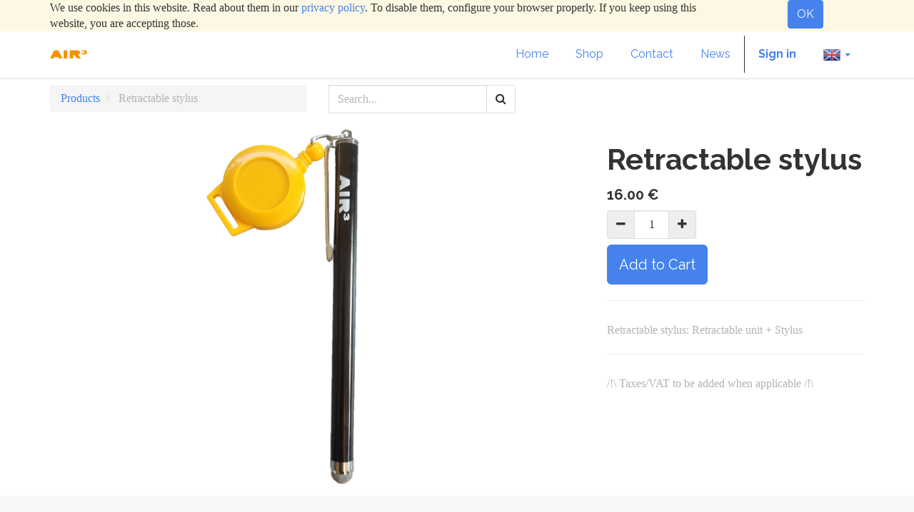

--- FILE ---
content_type: text/html; charset=utf-8
request_url: https://shop.fly-air3.com/shop/product/retractable-stylus-166
body_size: 5746
content:

  
        <!DOCTYPE html>
        <html lang="en-US" data-website-id="1" data-oe-company-name="Berfon SRL">
            <head>
                <meta charset="utf-8"/>
                <meta http-equiv="X-UA-Compatible" content="IE=edge,chrome=1"/>
                <meta name="viewport" content="width=device-width, initial-scale=1, user-scalable=no"/>

                <title>Air³ Retractable Stylus  | AIRCUBE</title>
                <link type="image/x-icon" rel="shortcut icon" href="/web/image/website/1/favicon/"/>

                <script type="text/javascript">
                    var odoo = {
                        csrf_token: "547adbf0b531a58b7760f2ec2b8fa4ba04a04f6ao",
                    };
                </script>

                
            
            <meta name="description" content="AIR³ Stylus with retractable system"/>
            <meta name="keywords" content="stylus"/>
            
            
                <script type="text/javascript">(function(w,d,s,l,i){w[l]=w[l]||[];w[l].push({'gtm.start':
new Date().getTime(),event:'gtm.js'});var f=d.getElementsByTagName(s)[0],
j=d.createElement(s),dl=l!='dataLayer'?'&l='+l:'';j.async=true;j.src=
'https://www.googletagmanager.com/gtm.js?id='+i+dl;f.parentNode.insertBefore(j,f);
})(window,document,'script','dataLayer','G-S72CZCNJSY');</script>
                
        <meta name="generator" content="Odoo"/>

            <meta property="og:title" content="Retractable stylus"/>
            <meta property="og:site_name" content="Berfon SRL"/>
            

            
            
                
                    <link rel="alternate" hreflang="nl" href="http://shop.fly-air3.com/nl_NL/shop/product/retractable-stylus-166"/>
                
                    <link rel="alternate" hreflang="en" href="http://shop.fly-air3.com/shop/product/retractable-stylus-166"/>
                
                    <link rel="alternate" hreflang="fr" href="http://shop.fly-air3.com/fr_FR/shop/product/retractable-stylus-166"/>
                
                    <link rel="alternate" hreflang="de" href="http://shop.fly-air3.com/de_DE/shop/product/retractable-stylus-166"/>
                
                    <link rel="alternate" hreflang="it" href="http://shop.fly-air3.com/it_IT/shop/product/retractable-stylus-166"/>
                
                    <link rel="alternate" hreflang="es" href="http://shop.fly-air3.com/es_ES/shop/product/retractable-stylus-166"/>
                
            

            <script type="text/javascript">
                

                odoo.session_info = {
                    is_superuser: false,
                    is_system: false,
                    is_frontend: true,
                    translationURL: '/website/translations',
                    is_website_user: true,
                    user_id: 4
                };
            </script>

            <link type="text/css" rel="stylesheet" href="/web/content/14334-510c3db/web.assets_common.0.css"/>
            <link type="text/css" rel="stylesheet" href="/web/content/14335-3688f33/web.assets_frontend.0.css"/>
            <link type="text/css" rel="stylesheet" href="/web/content/14336-3688f33/web.assets_frontend.1.css"/>
            
            
            

            <script type="text/javascript" src="/web/content/14337-510c3db/web.assets_common.js"></script>
            <script type="text/javascript" src="/web/content/14338-3688f33/web.assets_frontend.js"></script>
            
            
            
        
        <meta property="og:type" content="website"/>
        <meta property="og:url" content="http://shop.fly-air3.com/shop/product/retractable-stylus-166"/>
        <meta property="og:image" content="http://shop.fly-air3.com/web/image/product.template/166/image"/>
        <meta property="og:description" content="Retractable stylus: Retractable unit + Stylus"/>
        <meta name="twitter:card" content="summary_large_image"/>
        <meta name="twitter:site" content="@Berfon SRL"/>
        <meta name="twitter:title" content="Retractable stylus"/>
        <meta name="twitter:description" content="Retractable stylus: Retractable unit + Stylus"/>
        <meta name="twitter:image" content="http://shop.fly-air3.com/web/image/product.template/166/image"/>
      
            </head>
            <body>
                
            
        
            
        
        
            
            
                
            
        
        
    
    

            
            
        
            
                <noscript><iframe height="0" width="0" style="display:none;visibility:hidden" src="https://www.googletagmanager.com/ns.html?id=G-S72CZCNJSY"></iframe></noscript>
                
        <div id="wrapwrap" class="">
                
        
    <div id="website_cookie_notice" class="container-fluid bg-warning cc-cookies">
        <div class="container">
            <div class="row">
                <div class="col-sm-10">We use cookies in this website. Read about them in our <a href="/legal/privacy-policy">privacy policy</a>. To disable them, configure your browser properly. If you keep using this website, you are accepting those.</div>
                <div class="col-sm-2 text-center">
                    <a class="btn btn-primary" href="#">OK</a>
                </div>
            </div>
        </div>
    </div>

    <header>
                    <div class="navbar navbar-default navbar-static-top">
                        <div class="container">
                            <div class="navbar-header">
            <button type="button" class="navbar-toggle" data-toggle="collapse" data-target=".navbar-top-collapse">
                <span class="sr-only">Toggle navigation</span>
                <span class="icon-bar"></span>
                <span class="icon-bar"></span>
                <span class="icon-bar"></span>
            </button>
            <a href="/" class="navbar-brand logo">
            <span alt="Logo of Berfon SRL" title="Berfon SRL"><img src="/web/image/res.company/1/logo?unique=572f062" class="img img-responsive"/></span>
        </a>
    </div>
    <div class="collapse navbar-collapse navbar-top-collapse">
                                <ul class="nav navbar-nav navbar-right" id="top_menu">
                                    
        
            
    <li>
        <a href="http://www.fly-air3.com/en">
            <span>Home</span>
        </a>
    </li>
    

        
            
    <li>
        <a href="/shop">
            <span>Shop</span>
        </a>
    </li>
    

        
            
    <li>
        <a href="/contactus">
            <span>Contact</span>
        </a>
    </li>
    

        
            
    <li>
        <a href="/blog/air3-air3-new-generation-flight-instrument-news-1">
            <span>News</span>
        </a>
    </li>
    

        
    
            
            <li id="my_cart" class="hidden">
                <a href="/shop/cart">
                    <i class="fa fa-shopping-cart"></i>
                    My Cart <sup class="my_cart_quantity label label-primary"></sup>
                </a>
            </li>
        
                                    
                                
            <li class="divider"></li>
            <li>
                <a href="/web/login">
                    <b>Sign in</b>
                </a>
            </li>
        
                <li>
                    <a href="#" class="dropdown-toggle" data-toggle="dropdown">

                        <img width="24" src="/web/image/res.lang/1/flag_image" alt="English"/>

                        <span class="caret"></span>
                    </a>
                    <ul class="dropdown-menu js_user_menu" role="menu" style="min-width: 73px;">
                        <li>
                            <a class="js_change_lang" href="/nl_NL/shop/product/retractable-stylus-166" data-lang="nl_NL">
                                <img width="16" src="/web/image/res.lang/15/flag_image" alt="English"/>
                                 Nederlands
                            </a>
                        </li><li>
                            <a class="js_change_lang" href="/shop/product/retractable-stylus-166" data-lang="en_US">
                                <img width="16" src="/web/image/res.lang/1/flag_image" alt="English"/>
                                English
                            </a>
                        </li><li>
                            <a class="js_change_lang" href="/fr_FR/shop/product/retractable-stylus-166" data-lang="fr_FR">
                                <img width="16" src="/web/image/res.lang/23/flag_image" alt="English"/>
                                 Français
                            </a>
                        </li><li>
                            <a class="js_change_lang" href="/de_DE/shop/product/retractable-stylus-166" data-lang="de_DE">
                                <img width="16" src="/web/image/res.lang/26/flag_image" alt="English"/>
                                 Deutsch
                            </a>
                        </li><li>
                            <a class="js_change_lang" href="/it_IT/shop/product/retractable-stylus-166" data-lang="it_IT">
                                <img width="16" src="/web/image/res.lang/34/flag_image" alt="English"/>
                                 Italiano
                            </a>
                        </li><li>
                            <a class="js_change_lang" href="/es_ES/shop/product/retractable-stylus-166" data-lang="es_ES">
                                <img width="16" src="/web/image/res.lang/71/flag_image" alt="English"/>
                                 Español
                            </a>
                        </li>
                    </ul>
                </li>
            </ul>
                            </div>
                        </div>
                    </div>
                </header>
                <main>
                    
    
    <div itemscope="itemscope" itemtype="http://schema.org/Product" id="wrap" class="js_sale ecom-zoomable zoomodoo-hover">
      <section id="product_detail" class="container mt8 oe_website_sale ">
        <div class="row">
          <div class="col-sm-4">
            <ol class="breadcrumb">
              <li>
                <a href="/shop">Products</a>
              </li>
              
              <li class="active">
                <span>Retractable stylus</span>
              </li>
            </ol>
          </div>
          <div class="col-sm-3 mb8">
            
        <form method="get" action="/shop">
            
            
    <div class="input-group">
        <div class="oe_search">
            <input type="text" name="search" class="search-query form-control oe_search_box" placeholder="Search..." value=""/>
        </div>
        <span class="input-group-btn">
           <button type="submit" class="btn btn-default oe_search_button"><i class="fa fa-search"></i></button>
        </span>
    </div>

        </form>
    
          </div>
          <div id="website_published_button" class="col-sm-3">
                        </div>
          <div class="col-sm-2 text-right">
            
        
        <div class="hidden btn-group">
            
            <a href="#" class="dropdown-toggle btn btn-default" data-toggle="dropdown">
                Euro Public
                <span class="caret"></span>
            </a>
            <ul class="dropdown-menu" role="menu">
                <li>
                    <a href="/shop/change_pricelist/2">
                        <span class="switcher_pricelist" data-pl_id="2">Euro Public</span>
                    </a>
                </li>
            </ul>
        </div>
    
          </div>
        </div>
        <div class="row">
          <div class="col-sm-7">
            <span itemprop="image" content="http://shop.fly-air3.com/web/image/product.template/166/image"><img src="/web/image/product.template/166/image?unique=8a9238c" class="img img-responsive product_detail_img" alt="Retractable stylus" data-zoom="1" data-zoom-image="/web/image/product.template/166/image?unique=8a9238c"/></span>
            
          </div>
          <div class="col-sm-5 col-lg-4 col-lg-offset-1" id="product_details">
            <h1 itemprop="name">Retractable stylus</h1>
            <span itemprop="url" style="display:none;">http://shop.fly-air3.com/shop/product/retractable-stylus-166</span>
            
            <form action="/shop/cart/update" class="js_add_cart_variants" method="POST" data-attribute_value_ids="[[757, [], 16.0, 16.0, {'virtual_available': 0.0, 'product_type': 'consu', 'inventory_availability': 'never', 'available_threshold': 0.0, 'custom_message': '', 'product_template': 166, 'cart_qty': 0, 'uom_name': 'Unit(s)'}]]">
              <input type="hidden" name="csrf_token" value="d0acbcf6943febc57f3693714925fbd4df35e53bo1769179966"/>
              <div class="js_product">
                
                  <input type="hidden" class="product_id" name="product_id" value="757"/>
                  
      
      <ul class="list-unstyled js_add_cart_variants nav-stacked" data-attribute_value_ids="[[757, [], 16.0, 16.0, {'virtual_available': 0.0, 'product_type': 'consu', 'inventory_availability': 'never', 'available_threshold': 0.0, 'custom_message': '', 'product_template': 166, 'cart_qty': 0, 'uom_name': 'Unit(s)'}]]">
        
      </ul>
    
                
                
      <div itemprop="offers" itemscope="itemscope" itemtype="http://schema.org/Offer" class="product_price mt16">
          <h4 class="oe_price_h4 css_editable_mode_hidden">
              <span data-oe-type="monetary" data-oe-expression="compute_currency(product.website_public_price)" class="text-danger oe_default_price" style="display: none;"><span class="oe_currency_value">16.00</span> €</span>
              <b data-oe-type="monetary" data-oe-expression="product.website_price" class="oe_price" style="white-space: nowrap;"><span class="oe_currency_value">16.00</span> €</b>
              <span itemprop="price" style="display:none;">16.0</span>
              <span itemprop="priceCurrency" style="display:none;">EUR</span>
          </h4>
          <h4 class="css_non_editable_mode_hidden decimal_precision" data-precision="2">
            <span><span class="oe_currency_value">16.00</span> €</span>
          </h4>
          <h4 class="hidden oe_not_available bg-warning">Product not available</h4>
      </div>
    
                
                
        <div class="css_quantity input-group oe_website_spinner" contenteditable="false">
            <a class="mb8 input-group-addon js_add_cart_json" href="#">
                <i class="fa fa-minus"></i>
            </a>
            <input type="text" class="form-control quantity" data-min="1" name="add_qty" value="1"/>
            <a class="mb8 input-group-addon float_left js_add_cart_json" href="#">
                <i class="fa fa-plus"></i>
            </a>
        </div>
      <a id="add_to_cart" class="btn btn-primary btn-lg mt8 js_check_product a-submit" href="#">Add to Cart</a>
    <div class="availability_messages">
      <div class="availability_message_177 text-success mt16">&nbsp;</div>
    </div>
  
              </div>
            </form>
            <hr/>
            <div class="o_not_editable">
              <p class="text-muted">Retractable stylus: Retractable unit + Stylus</p>
            
            <p class="text-muted" id="product_attributes_simple">
                
            </p>
        
            </div>
            <hr/>
            <p class="text-muted">/!\ Taxes/VAT to be added when applicable /!\</p>
          </div>
        </div>
      </section>
      <div itemprop="description" class="oe_structure mt16" id="product_full_description"></div>
            
        
      
    </div>
  
                </main>
                <footer>
                    <div id="footer" class="container hidden-print">
      <div class="row">
        <div class="col-md-4 col-lg-3">
          <ul class="list-unstyled" id="products">
            <li>
              <a href="/cgv" data-original-title="" title="" target="_blank">
                <font class="text-gray" style="" data-original-title="" title="">General sales conditions (out of french)</font>
              </a>
            </li>
            <li>
              <a href="/cgv" data-original-title="" title="" target="_blank">
                <font class="text-gray" style="" data-original-title="" title="">
                  <br/>
                </font>
              </a>
              <a href="/privacy-policy" data-original-title="" title="" target="_blank">
                <font style="" class="bg-white text-white" data-original-title="" title="">Privacy_old</font>
              </a>
            </li>
          </ul>
          <p>IBAN:<span style="background-color: rgb(242, 245, 247); color: rgb(55, 81, 126); font-family: Averta, &quot;Avenir W02&quot;, Avenir, Helvetica, Arial, sans-serif; letter-spacing: 0.256px; white-space: pre-line;">BE56 9670 5408 9788</span></p>
        </div>
        <div class="col-md-4  col-lg-3" id="info">
          <h4>Connect with us</h4>
          <ul class="list-unstyled">
            <li>
              <a href="/contactus">
                <font class="text-gray" style="">Contact us</font>
              </a>
            </li>
          
        <li><a href="/blog/1">News</a></li>
    </ul>
          <ul class="list-unstyled">
            <li>
              <i class="fa fa-phone"></i>
              <span>+32495249656 (incl. Whatsapp&amp;Telegram)</span>
            </li>
            <li>
              <i class="fa fa-envelope"></i>
              <span>info@fly-air3.com</span>
            </li>
          </ul>
          <h2>
            <a href="https://www.facebook.com/FLYAIRCUBE/">
              <i class="fa fa-facebook-square"></i>
            </a>
            
            
            <a href="https://www.youtube.com/@flyaircube">
              <i class="fa fa-youtube-play"></i>
            </a>
            
            
          </h2>
        
            <h4 class="payment_method_title">Payment Icons</h4>
            <ul class="payment_method_list list-inline">
                
                    <li>
                        <span><img src="/web/image/payment.icon/1/image?unique=cd36533" class="img img-responsive" alt="VISA"/></span>
                    </li>
                
                    <li>
                        <span><img src="/web/image/payment.icon/2/image?unique=cd36533" class="img img-responsive" alt="American Express"/></span>
                    </li>
                
                    <li>
                        <span><img src="/web/image/payment.icon/8/image?unique=cd36533" class="img img-responsive" alt="MasterCard"/></span>
                    </li>
                
            </ul>
        </div>
        <div class="col-md-4 col-lg-5 col-lg-offset-1">
          <h4>
            <span>Berfon SRL</span>
            <small> - <a href="/aboutus"><font class="text-gray-lighter" style="">About us</font></a></small>
          </h4>
          <div>
            <p>AIR³ creator<br/>Importer of Flow Paragliders, Kortel Design<br/><br/></p>
            <p>
              <br/>
            </p>
          </div>
          
    <ul class="list-inline js_language_selector mt16">
        <li>
          <a class="js_change_lang" href="/nl_NL/shop/product/retractable-stylus-166" data-lang="nl_NL">
             Nederlands
          </a>
        </li><li>
          <a class="js_change_lang" href="/shop/product/retractable-stylus-166" data-lang="en_US">
            English
          </a>
        </li><li>
          <a class="js_change_lang" href="/fr_FR/shop/product/retractable-stylus-166" data-lang="fr_FR">
             Français
          </a>
        </li><li>
          <a class="js_change_lang" href="/de_DE/shop/product/retractable-stylus-166" data-lang="de_DE">
             Deutsch
          </a>
        </li><li>
          <a class="js_change_lang" href="/it_IT/shop/product/retractable-stylus-166" data-lang="it_IT">
             Italiano
          </a>
        </li><li>
          <a class="js_change_lang" href="/es_ES/shop/product/retractable-stylus-166" data-lang="es_ES">
             Español
          </a>
        </li>
        
    </ul>

        </div>
      </div>
    </div>
  <div class="container mt16 mb8">
                <div class="pull-right">
                                                      </div>
                <div class="pull-left text-muted">
                                                      Copyright &copy; <span>Berfon SRL</span>
            <span>-
                <a href="/legal/terms-of-use">Terms of use</a>
            </span>
        
            <span>-
                <a href="/legal/privacy-policy">Privacy Policy</a>
            </span>
        
            <span>-
                <a href="/legal/advice">Legal Advice</a>
            </span>
        </div>
            </div>
        </footer>
            </div>
        <script id="tracking_code">
            (function(i,s,o,g,r,a,m){i['GoogleAnalyticsObject']=r;i[r]=i[r]||function(){
            (i[r].q=i[r].q||[]).push(arguments)},i[r].l=1*new Date();a=s.createElement(o),
            m=s.getElementsByTagName(o)[0];a.async=1;a.src=g;m.parentNode.insertBefore(a,m)
            })(window,document,'script','//www.google-analytics.com/analytics.js','ga');

            ga('create', _.str.trim('UA-114929236-11'), 'auto');
            ga('send','pageview');
        </script>
    
        
            </body>
        </html>
    
    
